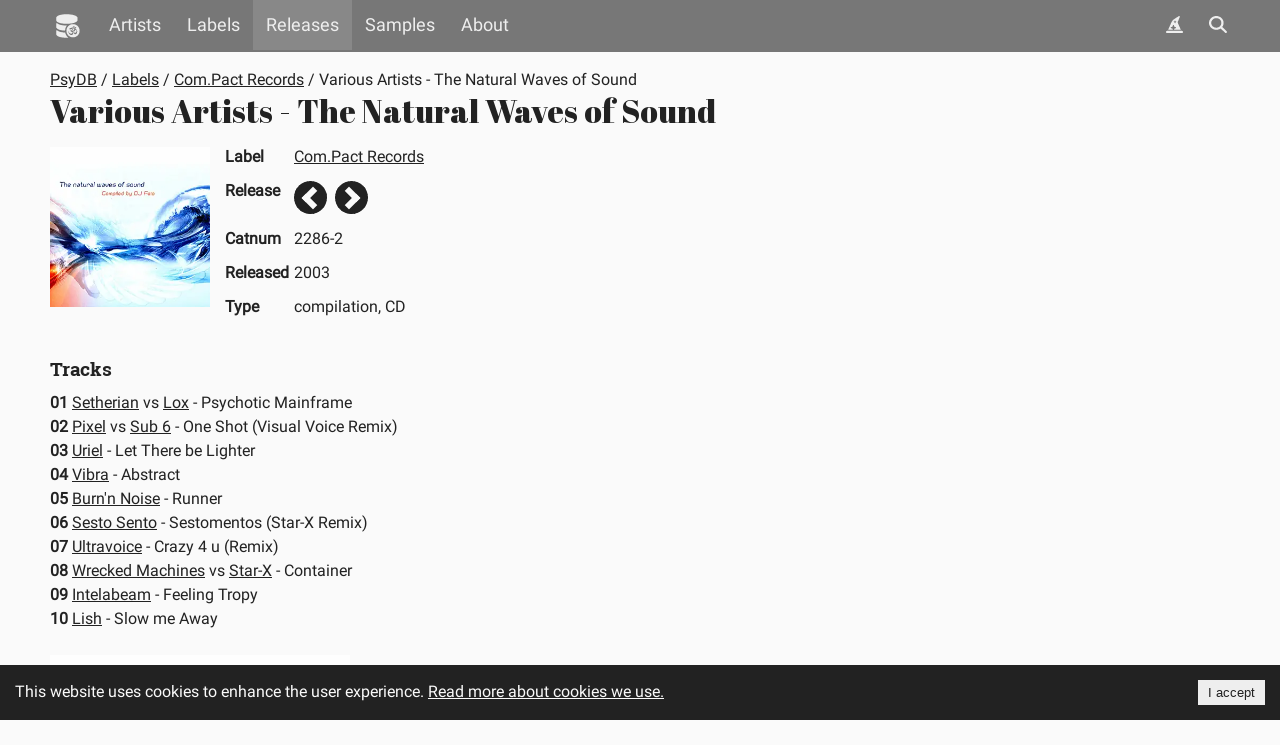

--- FILE ---
content_type: text/javascript
request_url: https://www.psydb.net/static/js/843.f4c3dfc3.chunk.js
body_size: 1456
content:
"use strict";(self.webpackChunkpsydb=self.webpackChunkpsydb||[]).push([[843],{4516:function(t,n,c){c.d(n,{N:function(){return s}});var e=c(4161),r=c(6674),o=c(5964),a=c(4277),i=JSON.parse('{"buildMajor":1,"buildMinor":1,"buildRevision":38}'),u=c(6417),s=function(t){var n=t.pageType,c=t.url,s=t.title,l=t.description,f=t.image,m=t.artists,p=(0,e.__)("PsyDB"),d=function(t){return t||p},h=d(s),_=d(l),y=c,g=f,v=function(t){if(void 0===t)return(0,a.CD)(1,!0);for(var n=0,c=0;c<t.length;c++)n+=t.charCodeAt(c);var e=n%7+1;return(0,a.CD)(e,!0)}(c),x=function(t){switch(t){case r.G.Release:return"music.album";case r.G.Artist:return"profile"}}(n),C=m;return(0,u.jsxs)(o.ql,{prioritizeSeoTags:!0,children:[(0,u.jsx)("title",{children:h}),(0,u.jsx)("meta",{name:"description",content:_}),i&&(0,u.jsx)("meta",{property:"siteVersion",content:"".concat(i.buildMajor,".").concat(i.buildMinor,".").concat(i.buildRevision)}),y&&(0,u.jsx)("link",{rel:"canonical",href:y}),(0,u.jsx)("meta",{property:"og:site_name",content:"PsyDB"}),(0,u.jsx)("meta",{property:"og:title",content:h}),(0,u.jsx)("meta",{property:"og:description",content:_}),y&&(0,u.jsx)("meta",{property:"og:url",content:y}),g&&(0,u.jsx)("meta",{property:"og:image",content:g}),g&&(0,u.jsx)("meta",{property:"og:image:alt",content:"".concat((0,e.__)("Cover image from ")," ").concat(h)}),!g&&(0,u.jsx)("meta",{property:"og:image",content:v}),x&&(0,u.jsx)("meta",{property:"og:type",content:x}),C&&C.length>0&&C.map((function(t,n){return(0,u.jsx)("meta",{name:"music:musician",content:t},"musican-".concat(n))})),(0,u.jsx)("meta",{name:"twitter:site",content:"@psydb"}),(0,u.jsx)("meta",{name:"twitter:title",content:h}),(0,u.jsx)("meta",{name:"twitter:description",content:_}),g&&(0,u.jsx)("meta",{name:"twitter:image",content:g}),!g&&(0,u.jsx)("meta",{name:"twitter:image",content:v}),(0,u.jsx)("meta",{name:"twitter:card",content:"summary"})]})}},5330:function(t,n,c){c.d(n,{B2:function(){return g},Jx:function(){return y},Lm:function(){return x},N1:function(){return C},Qi:function(){return d},Qj:function(){return l},cp:function(){return f},d$:function(){return h},dj:function(){return p},hV:function(){return u},kF:function(){return D},nX:function(){return s},p6:function(){return j},rK:function(){return _},tX:function(){return m},x0:function(){return v}});var e=c(5573),r=c(4161),o=(0,r.__)("at PsyDB"),a=function(t){return(0,e.kx)(t)?"":"".concat((0,r.__)("by")," ").concat(t," ")},i=function(t){return 0!==t?!(arguments.length>1&&void 0!==arguments[1])||arguments[1]?"".concat(t," "):"".concat((0,r.__)("from")," ").concat(t," "):""},u=function(t){return arguments.length>1&&void 0!==arguments[1]&&arguments[1]?t:"".concat(t," ").concat(o)},s=function(t){return arguments.length>1&&void 0!==arguments[1]&&arguments[1]?t:"".concat(t," ").concat(o)},l=function(t){return"".concat(t.title," ").concat(a(t.artist)).concat((0,e.xh)(t.type,t.artist)," ").concat(i(t.year,!1).trim()," ").concat(o)},f=function(t){return"".concat((0,r.__)("Information, tracks, images and samples from")," ").concat(t.title," ").concat(a(t.artist)).concat((0,e.xh)(t.type,t.artist)," ").concat(i(t.year,!1)," ").concat(o)},m=function(){var t=arguments.length>0&&void 0!==arguments[0]?arguments[0]:"#";return"".concat((0,r.__)("Psychedelic trance releases")," - ").concat(t," ").concat(o)},p=function(){var t=arguments.length>0&&void 0!==arguments[0]?arguments[0]:"#";return"".concat((0,r.__)("List of psychedelic trance releases that starts with letter")," - ").concat(t," ").concat(o)},d=function(t){return"".concat(t," ").concat((0,r.__)("artist information")," ").concat(o)},h=function(t){return"".concat((0,r.__)("Artist information and profile for")," ").concat(t," ").concat(o)},_=function(){var t=arguments.length>0&&void 0!==arguments[0]?arguments[0]:"#";return"".concat((0,r.__)("Artists")," - ").concat(t," ").concat(o)},y=function(){var t=arguments.length>0&&void 0!==arguments[0]?arguments[0]:"#";return"".concat((0,r.__)("List of artists that starts with letter")," - ").concat(t," ").concat(o)},g=function(t){return"".concat(t," ").concat((0,r.__)("record label information")," ").concat(o)},v=function(t){return"".concat((0,r.__)("Record label information and profile for")," ").concat(t," ").concat(o)},x=function(){var t=arguments.length>0&&void 0!==arguments[0]?arguments[0]:"#";return"".concat((0,r.__)("Psychedelic trance record labels")," - ").concat(t," ").concat(o)},C=function(){var t=arguments.length>0&&void 0!==arguments[0]?arguments[0]:"#";return"".concat((0,r.__)("List of psychedelic trance labels that starts with letter")," - ").concat(t," ").concat(o)},j=function(){var t=arguments.length>0&&void 0!==arguments[0]?arguments[0]:"# - B";return"".concat((0,r.__)("Psychedelic trance / psytrance samples")," - ").concat(t," ").concat(o)},D=function(){var t=arguments.length>0&&void 0!==arguments[0]?arguments[0]:"# - B";return"".concat((0,r.__)("List of psychedelic trance / psytrance samples that starts with letter")," - ").concat(t," ").concat(o)}},5573:function(t,n,c){c.d(n,{Oi:function(){return o},kx:function(){return r},xh:function(){return a}});var e=c(7436),r=function(t){return"Various Artists"===t},o=function(t){switch(t){case e.C2.CD:return"CD";case e.C2.CDS:return"CDS";case e.C2.LP:return"LP";case e.C2.EP:return"EP";case e.C2.DVD:return"DVD";default:return""}},a=function(t,n){var c=r(n);switch(t){case e.C2.CD:return c?"compilation, CD":"album, CD";case e.C2.CDS:return"single, CD";case e.C2.LP:return c?"compilation, vinyl":"album, vinyl";case e.C2.EP:return"single, vinyl";case e.C2.DVD:return"DVD";default:return""}}}}]);

--- FILE ---
content_type: text/javascript
request_url: https://www.psydb.net/static/js/npm.react-router-dom.7087bdfd.js
body_size: 3866
content:
/*! For license information please see npm.react-router-dom.7087bdfd.js.LICENSE.txt */
"use strict";(self.webpackChunkpsydb=self.webpackChunkpsydb||[]).push([[216],{2135:function(e,t,r){r.d(t,{GI:function(){return A},OL:function(){return E},aj:function(){return w},l0:function(){return C},lr:function(){return x},rU:function(){return S}});var n=r(9439),o=r(7762),a=r(7313),i=r(8467),u=r(294);function c(){return c=Object.assign?Object.assign.bind():function(e){for(var t=1;t<arguments.length;t++){var r=arguments[t];for(var n in r)Object.prototype.hasOwnProperty.call(r,n)&&(e[n]=r[n])}return e},c.apply(this,arguments)}function s(e,t){if(null==e)return{};var r,n,o={},a=Object.keys(e);for(n=0;n<a.length;n++)r=a[n],t.indexOf(r)>=0||(o[r]=e[r]);return o}var l="get",f="application/x-www-form-urlencoded";function v(e){return null!=e&&"string"===typeof e.tagName}function d(e){return void 0===e&&(e=""),new URLSearchParams("string"===typeof e||Array.isArray(e)||e instanceof URLSearchParams?e:Object.keys(e).reduce((function(t,r){var n=e[r];return t.concat(Array.isArray(n)?n.map((function(e){return[r,e]})):[[r,n]])}),[]))}function p(e,t,r){var a,i,u,c,s;if(v(s=e)&&"form"===s.tagName.toLowerCase()){var d=r.submissionTrigger;a=r.method||e.getAttribute("method")||l,i=r.action||e.getAttribute("action")||t,u=r.encType||e.getAttribute("enctype")||f,c=new FormData(e),d&&d.name&&c.append(d.name,d.value)}else if(function(e){return v(e)&&"button"===e.tagName.toLowerCase()}(e)||function(e){return v(e)&&"input"===e.tagName.toLowerCase()}(e)&&("submit"===e.type||"image"===e.type)){var p=e.form;if(null==p)throw new Error('Cannot submit a <button> or <input type="submit"> without a <form>');a=r.method||e.getAttribute("formmethod")||p.getAttribute("method")||l,i=r.action||e.getAttribute("formaction")||p.getAttribute("action")||t,u=r.encType||e.getAttribute("formenctype")||p.getAttribute("enctype")||f,c=new FormData(p),e.name&&c.append(e.name,e.value)}else{if(v(e))throw new Error('Cannot submit element that is not <form>, <button>, or <input type="submit|image">');if(a=r.method||l,i=r.action||t,u=r.encType||f,e instanceof FormData)c=e;else if(c=new FormData,e instanceof URLSearchParams){var m,h=(0,o.Z)(e);try{for(h.s();!(m=h.n()).done;){var y=(0,n.Z)(m.value,2),w=y[0],g=y[1];c.append(w,g)}}catch(k){h.e(k)}finally{h.f()}}else if(null!=e)for(var b=0,R=Object.keys(e);b<R.length;b++){var S=R[b];c.append(S,e[S])}}var E=window.location,C=E.protocol,L=E.host;return{url:new URL(i,C+"//"+L),method:a.toLowerCase(),encType:u,formData:c}}var m=["onClick","relative","reloadDocument","replace","state","target","to","preventScrollReset"],h=["aria-current","caseSensitive","className","end","style","to","children"],y=["reloadDocument","replace","method","action","onSubmit","fetcherKey","routeId","relative","preventScrollReset"];function w(e,t){return(0,u.p7)({basename:null==t?void 0:t.basename,history:(0,u.lX)({window:null==t?void 0:t.window}),hydrationData:(null==t?void 0:t.hydrationData)||g(),routes:(0,i.DG)(e)}).initialize()}function g(){var e,t=null==(e=window)?void 0:e.__staticRouterHydrationData;return t&&t.errors&&(t=c({},t,{errors:b(t.errors)})),t}function b(e){if(!e)return null;for(var t={},r=0,o=Object.entries(e);r<o.length;r++){var a=(0,n.Z)(o[r],2),i=a[0],c=a[1];if(c&&"RouteErrorResponse"===c.__type)t[i]=new u.iQ(c.status,c.statusText,c.data,!0===c.internal);else if(c&&"Error"===c.__type){var s=new Error(c.message);s.stack="",t[i]=s}else t[i]=c}return t}var R="undefined"!==typeof window&&"undefined"!==typeof window.document&&"undefined"!==typeof window.document.createElement,S=a.forwardRef((function(e,t){var r,n=e.onClick,o=e.relative,l=e.reloadDocument,f=e.replace,v=e.state,d=e.target,p=e.to,h=e.preventScrollReset,y=s(e,m),w=!1;if(R&&"string"===typeof p&&/^(?:[a-z][a-z0-9+.-]*:|\/\/)/i.test(p)){r=p;var g=new URL(window.location.href),b=p.startsWith("//")?new URL(g.protocol+p):new URL(p);b.origin===g.origin?p=b.pathname+b.search+b.hash:w=!0}var S=(0,i.oQ)(p,{relative:o}),E=function(e,t){var r=void 0===t?{}:t,n=r.target,o=r.replace,c=r.state,s=r.preventScrollReset,l=r.relative,f=(0,i.s0)(),v=(0,i.TH)(),d=(0,i.WU)(e,{relative:l});return a.useCallback((function(t){if(function(e,t){return 0===e.button&&(!t||"_self"===t)&&!function(e){return!!(e.metaKey||e.altKey||e.ctrlKey||e.shiftKey)}(e)}(t,n)){t.preventDefault();var r=void 0!==o?o:(0,u.Ep)(v)===(0,u.Ep)(d);f(e,{replace:r,state:c,preventScrollReset:s,relative:l})}}),[v,f,d,o,c,n,e,s,l])}(p,{replace:f,state:v,target:d,preventScrollReset:h,relative:o});return a.createElement("a",c({},y,{href:r||S,onClick:w||l?n:function(e){n&&n(e),e.defaultPrevented||E(e)},ref:t,target:d}))}));var E=a.forwardRef((function(e,t){var r=e["aria-current"],n=void 0===r?"page":r,o=e.caseSensitive,u=void 0!==o&&o,l=e.className,f=void 0===l?"":l,v=e.end,d=void 0!==v&&v,p=e.style,m=e.to,y=e.children,w=s(e,h),g=(0,i.WU)(m,{relative:w.relative}),b=(0,i.TH)(),R=a.useContext(i.FR),E=a.useContext(i.Us).navigator,C=E.encodeLocation?E.encodeLocation(g).pathname:g.pathname,L=b.pathname,k=R&&R.navigation&&R.navigation.location?R.navigation.location.pathname:null;u||(L=L.toLowerCase(),k=k?k.toLowerCase():null,C=C.toLowerCase());var U,A=L===C||!d&&L.startsWith(C)&&"/"===L.charAt(C.length),D=null!=k&&(k===C||!d&&k.startsWith(C)&&"/"===k.charAt(C.length)),T=A?n:void 0;U="function"===typeof f?f({isActive:A,isPending:D}):[f,A?"active":null,D?"pending":null].filter(Boolean).join(" ");var x="function"===typeof p?p({isActive:A,isPending:D}):p;return a.createElement(S,c({},w,{"aria-current":T,className:U,ref:t,style:x,to:m}),"function"===typeof y?y({isActive:A,isPending:D}):y)}));var C=a.forwardRef((function(e,t){return a.createElement(U,c({},e,{ref:t}))}));var L,k,U=a.forwardRef((function(e,t){var r=e.reloadDocument,n=e.replace,o=e.method,i=void 0===o?l:o,u=e.action,f=e.onSubmit,v=e.fetcherKey,d=e.routeId,p=e.relative,m=e.preventScrollReset,h=s(e,y),w=K(v,d),g="get"===i.toLowerCase()?"get":"post",b=O(u,{relative:p});return a.createElement("form",c({ref:t,method:g,action:b,onSubmit:r?f:function(e){if(f&&f(e),!e.defaultPrevented){e.preventDefault();var t=e.nativeEvent.submitter,r=(null==t?void 0:t.getAttribute("formmethod"))||i;w(t||e.currentTarget,{method:r,replace:n,relative:p,preventScrollReset:m})}}},h))}));function A(e){return function(e){var t=void 0===e?{}:e,r=t.getKey,n=t.storageKey,o=D(L.UseScrollRestoration).router,u=T(k.UseScrollRestoration),c=u.restoreScrollPosition,s=u.preventScrollReset,l=(0,i.TH)(),f=(0,i.SN)(),v=(0,i.HJ)();a.useEffect((function(){return window.history.scrollRestoration="manual",function(){window.history.scrollRestoration="auto"}}),[]),function(e,t){var r=(t||{}).capture;a.useEffect((function(){var t=null!=r?{capture:r}:void 0;return window.addEventListener("pagehide",e,t),function(){window.removeEventListener("pagehide",e,t)}}),[e,r])}(a.useCallback((function(){if("idle"===v.state){var e=(r?r(l,f):null)||l.key;F[e]=window.scrollY}sessionStorage.setItem(n||P,JSON.stringify(F)),window.history.scrollRestoration="auto"}),[n,r,v.state,l,f])),"undefined"!==typeof document&&(a.useLayoutEffect((function(){try{var e=sessionStorage.getItem(n||P);e&&(F=JSON.parse(e))}catch(t){}}),[n]),a.useLayoutEffect((function(){var e=null==o?void 0:o.enableScrollRestoration(F,(function(){return window.scrollY}),r);return function(){return e&&e()}}),[o,r]),a.useLayoutEffect((function(){if(!1!==c)if("number"!==typeof c){if(l.hash){var e=document.getElementById(l.hash.slice(1));if(e)return void e.scrollIntoView()}!0!==s&&window.scrollTo(0,0)}else window.scrollTo(0,c)}),[l,c,s]))}({getKey:e.getKey,storageKey:e.storageKey}),null}function D(e){var t=a.useContext(i.w3);return t||(0,u.kG)(!1),t}function T(e){var t=a.useContext(i.FR);return t||(0,u.kG)(!1),t}function x(e){var t=a.useRef(d(e)),r=a.useRef(!1),n=(0,i.TH)(),u=a.useMemo((function(){return function(e,t){var r=d(e);if(t){var n,a=(0,o.Z)(t.keys());try{var i=function(){var e=n.value;r.has(e)||t.getAll(e).forEach((function(t){r.append(e,t)}))};for(a.s();!(n=a.n()).done;)i()}catch(u){a.e(u)}finally{a.f()}}return r}(n.search,r.current?null:t.current)}),[n.search]),c=(0,i.s0)(),s=a.useCallback((function(e,t){var n=d("function"===typeof e?e(u):e);r.current=!0,c("?"+n,t)}),[c,u]);return[u,s]}function K(e,t){var r=D(L.UseSubmitImpl).router,n=O();return a.useCallback((function(o,a){if(void 0===a&&(a={}),"undefined"===typeof document)throw new Error("You are calling submit during the server render. Try calling submit within a `useEffect` or callback instead.");var i=p(o,n,a),c=i.method,s=i.encType,l=i.formData,f=i.url,v=f.pathname+f.search,d={replace:a.replace,preventScrollReset:a.preventScrollReset,formData:l,formMethod:c,formEncType:s};e?(null==t&&(0,u.kG)(!1),r.fetch(e,t,v,d)):r.navigate(v,d)}),[n,r,e,t])}function O(e,t){var r=(void 0===t?{}:t).relative,o=a.useContext(i.Us).basename,s=a.useContext(i.pW);s||(0,u.kG)(!1);var l=s.matches.slice(-1),f=(0,n.Z)(l,1)[0],v=c({},(0,i.WU)(e||".",{relative:r})),d=(0,i.TH)();if(null==e&&(v.search=d.search,v.hash=d.hash,f.route.index)){var p=new URLSearchParams(v.search);p.delete("index"),v.search=p.toString()?"?"+p.toString():""}return e&&"."!==e||!f.route.index||(v.search=v.search?v.search.replace(/^\?/,"?index&"):"?index"),"/"!==o&&(v.pathname="/"===v.pathname?o:(0,u.RQ)([o,v.pathname])),(0,u.Ep)(v)}(function(e){e.UseScrollRestoration="useScrollRestoration",e.UseSubmitImpl="useSubmitImpl",e.UseFetcher="useFetcher"})(L||(L={})),function(e){e.UseFetchers="useFetchers",e.UseScrollRestoration="useScrollRestoration"}(k||(k={}));var P="react-router-scroll-positions",F={}}}]);

--- FILE ---
content_type: text/javascript
request_url: https://www.psydb.net/static/js/npm.remix-run.abfaa739.js
body_size: 13700
content:
/*! For license information please see npm.remix-run.abfaa739.js.LICENSE.txt */
"use strict";(self.webpackChunkpsydb=self.webpackChunkpsydb||[]).push([[303],{294:function(e,t,r){r.d(t,{Ep:function(){return D},RQ:function(){return H},WK:function(){return V},X3:function(){return Q},Zn:function(){return I},Zq:function(){return B},aU:function(){return n},cP:function(){return Z},fp:function(){return E},iQ:function(){return J},kG:function(){return w},lX:function(){return g},p7:function(){return fe},pC:function(){return K}});var n,a=r(4165),o=r(5861),i=r(4942),s=r(3144),c=r(5671),u=r(136),l=r(7277),d=r(8737),f=r(9439),h=r(4506),p=r(7762),v=r(3433);function m(){return m=Object.assign?Object.assign.bind():function(e){for(var t=1;t<arguments.length;t++){var r=arguments[t];for(var n in r)Object.prototype.hasOwnProperty.call(r,n)&&(e[n]=r[n])}return e},m.apply(this,arguments)}!function(e){e.Pop="POP",e.Push="PUSH",e.Replace="REPLACE"}(n||(n={}));var b,y="popstate";function g(e){return void 0===e&&(e={}),R((function(e,t){var r=e.location;return x("",{pathname:r.pathname,search:r.search,hash:r.hash},t.state&&t.state.usr||null,t.state&&t.state.key||"default")}),(function(e,t){return"string"===typeof t?t:D(t)}),null,e)}function w(e,t){if(!1===e||null===e||"undefined"===typeof e)throw new Error(t)}function k(e,t){return{usr:e.state,key:e.key,idx:t}}function x(e,t,r,n){return void 0===r&&(r=null),m({pathname:"string"===typeof e?e:e.pathname,search:"",hash:""},"string"===typeof t?Z(t):t,{state:r,key:t&&t.key||n||Math.random().toString(36).substr(2,8)})}function D(e){var t=e.pathname,r=void 0===t?"/":t,n=e.search,a=void 0===n?"":n,o=e.hash,i=void 0===o?"":o;return a&&"?"!==a&&(r+="?"===a.charAt(0)?a:"?"+a),i&&"#"!==i&&(r+="#"===i.charAt(0)?i:"#"+i),r}function Z(e){var t={};if(e){var r=e.indexOf("#");r>=0&&(t.hash=e.substr(r),e=e.substr(0,r));var n=e.indexOf("?");n>=0&&(t.search=e.substr(n),e=e.substr(0,n)),e&&(t.pathname=e)}return t}function R(e,t,r,a){void 0===a&&(a={});var o=a,i=o.window,s=void 0===i?document.defaultView:i,c=o.v5Compat,u=void 0!==c&&c,l=s.history,d=n.Pop,f=null,h=p();function p(){return(l.state||{idx:null}).idx}function v(){d=n.Pop;var e=p(),t=null==e?null:e-h;h=e,f&&f({action:d,location:g.location,delta:t})}function b(e){var t="null"!==s.location.origin?s.location.origin:s.location.href,r="string"===typeof e?e:D(e);return w(t,"No window.location.(origin|href) available to create URL for href: "+r),new URL(r,t)}null==h&&(h=0,l.replaceState(m({},l.state,{idx:h}),""));var g={get action(){return d},get location(){return e(s,l)},listen:function(e){if(f)throw new Error("A history only accepts one active listener");return s.addEventListener(y,v),f=e,function(){s.removeEventListener(y,v),f=null}},createHref:function(e){return t(s,e)},createURL:b,encodeLocation:function(e){var t=b(e);return{pathname:t.pathname,search:t.search,hash:t.hash}},push:function(e,t){d=n.Push;var a=x(g.location,e,t);r&&r(a,e);var o=k(a,h=p()+1),i=g.createHref(a);try{l.pushState(o,"",i)}catch(c){s.location.assign(i)}u&&f&&f({action:d,location:g.location,delta:1})},replace:function(e,t){d=n.Replace;var a=x(g.location,e,t);r&&r(a,e);var o=k(a,h=p()),i=g.createHref(a);l.replaceState(o,"",i),u&&f&&f({action:d,location:g.location,delta:0})},go:function(e){return l.go(e)}};return g}function A(e,t,r){return void 0===t&&(t=[]),void 0===r&&(r=new Set),e.map((function(e,n){var a=[].concat((0,v.Z)(t),[n]),o="string"===typeof e.id?e.id:a.join("-");return w(!0!==e.index||!e.children,"Cannot specify children on an index route"),w(!r.has(o),'Found a route id collision on id "'+o+"\".  Route id's must be globally unique within Data Router usages"),r.add(o),function(e){return!0===e.index}(e)?m({},e,{id:o}):m({},e,{id:o,children:e.children?A(e.children,a,r):void 0})}))}function E(e,t,r){void 0===r&&(r="/");var n=I(("string"===typeof t?Z(t):t).pathname||"/",r);if(null==n)return null;var a=M(e);!function(e){e.sort((function(e,t){return e.score!==t.score?t.score-e.score:function(e,t){var r=e.length===t.length&&e.slice(0,-1).every((function(e,r){return e===t[r]}));return r?e[e.length-1]-t[t.length-1]:0}(e.routesMeta.map((function(e){return e.childrenIndex})),t.routesMeta.map((function(e){return e.childrenIndex})))}))}(a);for(var o=null,i=0;null==o&&i<a.length;++i)o=F(a[i],$(n));return o}function M(e,t,r,n){void 0===t&&(t=[]),void 0===r&&(r=[]),void 0===n&&(n="");var a=function(e,a,o){var i={relativePath:void 0===o?e.path||"":o,caseSensitive:!0===e.caseSensitive,childrenIndex:a,route:e};i.relativePath.startsWith("/")&&(w(i.relativePath.startsWith(n),'Absolute route path "'+i.relativePath+'" nested under path "'+n+'" is not valid. An absolute child route path must start with the combined path of all its parent routes.'),i.relativePath=i.relativePath.slice(n.length));var s=H([n,i.relativePath]),c=r.concat(i);e.children&&e.children.length>0&&(w(!0!==e.index,'Index routes must not have child routes. Please remove all child routes from route path "'+s+'".'),M(e.children,t,c,s)),(null!=e.path||e.index)&&t.push({path:s,score:_(s,e.index),routesMeta:c})};return e.forEach((function(e,t){var r;if(""!==e.path&&null!=(r=e.path)&&r.includes("?")){var n,o=(0,p.Z)(P(e.path));try{for(o.s();!(n=o.n()).done;){var i=n.value;a(e,t,i)}}catch(s){o.e(s)}finally{o.f()}}else a(e,t)})),t}function P(e){var t=e.split("/");if(0===t.length)return[];var r=(0,h.Z)(t),n=r[0],a=r.slice(1),o=n.endsWith("?"),i=n.replace(/\?$/,"");if(0===a.length)return o?[i,""]:[i];var s=P(a.join("/")),c=[];return c.push.apply(c,(0,v.Z)(s.map((function(e){return""===e?i:[i,e].join("/")})))),o&&c.push.apply(c,(0,v.Z)(s)),c.map((function(t){return e.startsWith("/")&&""===t?"/":t}))}!function(e){e.data="data",e.deferred="deferred",e.redirect="redirect",e.error="error"}(b||(b={}));var S=/^:\w+$/,L=3,U=2,C=1,T=10,j=-2,O=function(e){return"*"===e};function _(e,t){var r=e.split("/"),n=r.length;return r.some(O)&&(n+=j),t&&(n+=U),r.filter((function(e){return!O(e)})).reduce((function(e,t){return e+(S.test(t)?L:""===t?C:T)}),n)}function F(e,t){for(var r=e.routesMeta,n={},a="/",o=[],i=0;i<r.length;++i){var s=r[i],c=i===r.length-1,u="/"===a?t:t.slice(a.length)||"/",l=W({path:s.relativePath,caseSensitive:s.caseSensitive,end:c},u);if(!l)return null;Object.assign(n,l.params);var d=s.route;o.push({params:n,pathname:H([a,l.pathname]),pathnameBase:N(H([a,l.pathnameBase])),route:d}),"/"!==l.pathnameBase&&(a=H([a,l.pathnameBase]))}return o}function W(e,t){"string"===typeof e&&(e={path:e,caseSensitive:!1,end:!0});var r=function(e,t,r){void 0===t&&(t=!1);void 0===r&&(r=!0);q("*"===e||!e.endsWith("*")||e.endsWith("/*"),'Route path "'+e+'" will be treated as if it were "'+e.replace(/\*$/,"/*")+'" because the `*` character must always follow a `/` in the pattern. To get rid of this warning, please change the route path to "'+e.replace(/\*$/,"/*")+'".');var n=[],a="^"+e.replace(/\/*\*?$/,"").replace(/^\/*/,"/").replace(/[\\.*+^$?{}|()[\]]/g,"\\$&").replace(/\/:(\w+)/g,(function(e,t){return n.push(t),"/([^\\/]+)"}));e.endsWith("*")?(n.push("*"),a+="*"===e||"/*"===e?"(.*)$":"(?:\\/(.+)|\\/*)$"):r?a+="\\/*$":""!==e&&"/"!==e&&(a+="(?:(?=\\/|$))");var o=new RegExp(a,t?void 0:"i");return[o,n]}(e.path,e.caseSensitive,e.end),n=(0,f.Z)(r,2),a=n[0],o=n[1],i=t.match(a);if(!i)return null;var s=i[0],c=s.replace(/(.)\/+$/,"$1"),u=i.slice(1);return{params:o.reduce((function(e,t,r){if("*"===t){var n=u[r]||"";c=s.slice(0,s.length-n.length).replace(/(.)\/+$/,"$1")}return e[t]=function(e,t){try{return decodeURIComponent(e)}catch(r){return q(!1,'The value for the URL param "'+t+'" will not be decoded because the string "'+e+'" is a malformed URL segment. This is probably due to a bad percent encoding ('+r+")."),e}}(u[r]||"",t),e}),{}),pathname:s,pathnameBase:c,pattern:e}}function $(e){try{return decodeURI(e)}catch(t){return q(!1,'The URL path "'+e+'" could not be decoded because it is is a malformed URL segment. This is probably due to a bad percent encoding ('+t+")."),e}}function I(e,t){if("/"===t)return e;if(!e.toLowerCase().startsWith(t.toLowerCase()))return null;var r=t.endsWith("/")?t.length-1:t.length,n=e.charAt(r);return n&&"/"!==n?null:e.slice(r)||"/"}function q(e,t){if(!e){"undefined"!==typeof console&&console.warn(t);try{throw new Error(t)}catch(r){}}}function z(e,t,r,n){return"Cannot include a '"+e+"' character in a manually specified `to."+t+"` field ["+JSON.stringify(n)+"].  Please separate it out to the `to."+r+'` field. Alternatively you may provide the full path as a string in <Link to="..."> and the router will parse it for you.'}function B(e){return e.filter((function(e,t){return 0===t||e.route.path&&e.route.path.length>0}))}function K(e,t,r,n){var a;void 0===n&&(n=!1),"string"===typeof e?a=Z(e):(w(!(a=m({},e)).pathname||!a.pathname.includes("?"),z("?","pathname","search",a)),w(!a.pathname||!a.pathname.includes("#"),z("#","pathname","hash",a)),w(!a.search||!a.search.includes("#"),z("#","search","hash",a)));var o,i=""===e||""===a.pathname,s=i?"/":a.pathname;if(n||null==s)o=r;else{var c=t.length-1;if(s.startsWith("..")){for(var u=s.split("/");".."===u[0];)u.shift(),c-=1;a.pathname=u.join("/")}o=c>=0?t[c]:"/"}var l=function(e,t){void 0===t&&(t="/");var r="string"===typeof e?Z(e):e,n=r.pathname,a=r.search,o=void 0===a?"":a,i=r.hash,s=void 0===i?"":i,c=n?n.startsWith("/")?n:function(e,t){var r=t.replace(/\/+$/,"").split("/");return e.split("/").forEach((function(e){".."===e?r.length>1&&r.pop():"."!==e&&r.push(e)})),r.length>1?r.join("/"):"/"}(n,t):t;return{pathname:c,search:Y(o),hash:X(s)}}(a,o),d=s&&"/"!==s&&s.endsWith("/"),f=(i||"."===s)&&r.endsWith("/");return l.pathname.endsWith("/")||!d&&!f||(l.pathname+="/"),l}var H=function(e){return e.join("/").replace(/\/\/+/g,"/")},N=function(e){return e.replace(/\/+$/,"").replace(/^\/*/,"/")},Y=function(e){return e&&"?"!==e?e.startsWith("?")?e:"?"+e:""},X=function(e){return e&&"#"!==e?e.startsWith("#")?e:"#"+e:""},Q=function(e){(0,u.Z)(r,e);var t=(0,l.Z)(r);function r(){return(0,c.Z)(this,r),t.apply(this,arguments)}return(0,s.Z)(r)}((0,d.Z)(Error)),G=function(){function e(t,r){var n,a=this;(0,c.Z)(this,e),this.pendingKeysSet=new Set,this.subscribers=new Set,this.deferredKeys=[],w(t&&"object"===typeof t&&!Array.isArray(t),"defer() only accepts plain objects"),this.abortPromise=new Promise((function(e,t){return n=t})),this.controller=new AbortController;var o=function(){return n(new Q("Deferred data aborted"))};this.unlistenAbortSignal=function(){return a.controller.signal.removeEventListener("abort",o)},this.controller.signal.addEventListener("abort",o),this.data=Object.entries(t).reduce((function(e,t){var r=(0,f.Z)(t,2),n=r[0],o=r[1];return Object.assign(e,(0,i.Z)({},n,a.trackPromise(n,o)))}),{}),this.done&&this.unlistenAbortSignal(),this.init=r}return(0,s.Z)(e,[{key:"trackPromise",value:function(e,t){var r=this;if(!(t instanceof Promise))return t;this.deferredKeys.push(e),this.pendingKeysSet.add(e);var n=Promise.race([t,this.abortPromise]).then((function(t){return r.onSettle(n,e,null,t)}),(function(t){return r.onSettle(n,e,t)}));return n.catch((function(){})),Object.defineProperty(n,"_tracked",{get:function(){return!0}}),n}},{key:"onSettle",value:function(e,t,r,n){return this.controller.signal.aborted&&r instanceof Q?(this.unlistenAbortSignal(),Object.defineProperty(e,"_error",{get:function(){return r}}),Promise.reject(r)):(this.pendingKeysSet.delete(t),this.done&&this.unlistenAbortSignal(),r?(Object.defineProperty(e,"_error",{get:function(){return r}}),this.emit(!1,t),Promise.reject(r)):(Object.defineProperty(e,"_data",{get:function(){return n}}),this.emit(!1,t),n))}},{key:"emit",value:function(e,t){this.subscribers.forEach((function(r){return r(e,t)}))}},{key:"subscribe",value:function(e){var t=this;return this.subscribers.add(e),function(){return t.subscribers.delete(e)}}},{key:"cancel",value:function(){var e=this;this.controller.abort(),this.pendingKeysSet.forEach((function(t,r){return e.pendingKeysSet.delete(r)})),this.emit(!0)}},{key:"resolveData",value:function(){var e=(0,o.Z)((0,a.Z)().mark((function e(t){var r,n,o=this;return(0,a.Z)().wrap((function(e){for(;;)switch(e.prev=e.next){case 0:if(r=!1,this.done){e.next=7;break}return n=function(){return o.cancel()},t.addEventListener("abort",n),e.next=6,new Promise((function(e){o.subscribe((function(r){t.removeEventListener("abort",n),(r||o.done)&&e(r)}))}));case 6:r=e.sent;case 7:return e.abrupt("return",r);case 8:case"end":return e.stop()}}),e,this)})));return function(t){return e.apply(this,arguments)}}()},{key:"done",get:function(){return 0===this.pendingKeysSet.size}},{key:"unwrappedData",get:function(){return w(null!==this.data&&this.done,"Can only unwrap data on initialized and settled deferreds"),Object.entries(this.data).reduce((function(e,t){var r=(0,f.Z)(t,2),n=r[0],a=r[1];return Object.assign(e,(0,i.Z)({},n,function(e){if(!function(e){return e instanceof Promise&&!0===e._tracked}(e))return e;if(e._error)throw e._error;return e._data}(a)))}),{})}},{key:"pendingKeys",get:function(){return Array.from(this.pendingKeysSet)}}]),e}();var J=(0,s.Z)((function e(t,r,n,a){(0,c.Z)(this,e),void 0===a&&(a=!1),this.status=t,this.statusText=r||"",this.internal=a,n instanceof Error?(this.data=n.toString(),this.error=n):this.data=n}));function V(e){return null!=e&&"number"===typeof e.status&&"string"===typeof e.statusText&&"boolean"===typeof e.internal&&"data"in e}var ee=["post","put","patch","delete"],te=new Set(ee),re=["get"].concat(ee),ne=new Set(re),ae=new Set([301,302,303,307,308]),oe=new Set([307,308]),ie={state:"idle",location:void 0,formMethod:void 0,formAction:void 0,formEncType:void 0,formData:void 0},se={state:"idle",data:void 0,formMethod:void 0,formAction:void 0,formEncType:void 0,formData:void 0},ce={state:"unblocked",proceed:void 0,reset:void 0,location:void 0},ue=/^(?:[a-z][a-z0-9+.-]*:|\/\/)/i,le="undefined"!==typeof window&&"undefined"!==typeof window.document&&"undefined"!==typeof window.document.createElement,de=!le;function fe(e){w(e.routes.length>0,"You must provide a non-empty routes array to createRouter");var t=A(e.routes),r=null,s=new Set,c=null,u=null,l=null,d=null!=e.hydrationData,h=E(t,e.history.location,e.basename),y=null;if(null==h){var g=Ee(404,{pathname:e.history.location.pathname}),k=Ae(t),D=k.matches,Z=k.route;h=D,y=(0,i.Z)({},Z.id,g)}var R,M,P=!h.some((function(e){return e.route.loader}))||null!=e.hydrationData,S={historyAction:e.history.action,location:e.history.location,matches:h,initialized:P,navigation:ie,restoreScrollPosition:null==e.hydrationData&&null,preventScrollReset:!1,revalidation:"idle",loaderData:e.hydrationData&&e.hydrationData.loaderData||{},actionData:e.hydrationData&&e.hydrationData.actionData||null,errors:e.hydrationData&&e.hydrationData.errors||y,fetchers:new Map,blockers:new Map},L=n.Pop,U=!1,C=!1,T=!1,j=[],O=[],_=new Map,F=0,W=-1,$=new Map,I=new Set,z=new Map,B=new Map,K=new Map,H=!1;function N(e){S=m({},S,e),s.forEach((function(e){return e(S)}))}function Y(t,r){var a,o,i,s=null!=S.actionData&&null!=S.navigation.formMethod&&je(S.navigation.formMethod)&&"loading"===S.navigation.state&&!0!==(null==(a=t.state)?void 0:a._isRedirect);i=r.actionData?Object.keys(r.actionData).length>0?r.actionData:null:s?S.actionData:null;var c,u=r.loaderData?Ze(S.loaderData,r.loaderData,r.matches||[],r.errors):S.loaderData,l=(0,p.Z)(K);try{for(l.s();!(c=l.n()).done;){$e((0,f.Z)(c.value,1)[0])}}catch(h){l.e(h)}finally{l.f()}var d=!0===U||null!=S.navigation.formMethod&&je(S.navigation.formMethod)&&!0!==(null==(o=t.state)?void 0:o._isRedirect);N(m({},r,{actionData:i,loaderData:u,historyAction:L,location:t,initialized:!0,navigation:ie,revalidation:"idle",restoreScrollPosition:Ne(t,r.matches||S.matches),preventScrollReset:d,blockers:new Map(S.blockers)})),C||L===n.Pop||(L===n.Push?e.history.push(t,t.state):L===n.Replace&&e.history.replace(t,t.state)),L=n.Pop,U=!1,C=!1,T=!1,j=[],O=[]}function X(e,t){return Q.apply(this,arguments)}function Q(){return Q=(0,o.Z)((0,a.Z)().mark((function t(r,o){var i,s,c,u,l,d,f,h,p,v;return(0,a.Z)().wrap((function(t){for(;;)switch(t.prev=t.next){case 0:if("number"!==typeof r){t.next=3;break}return e.history.go(r),t.abrupt("return");case 3:if(i=he(r,o),s=i.path,c=i.submission,u=i.error,l=S.location,d=m({},d=x(S.location,s,o&&o.state),e.history.encodeLocation(d)),f=o&&null!=o.replace?o.replace:void 0,h=n.Push,!0===f?h=n.Replace:!1===f||null!=c&&je(c.formMethod)&&c.formAction===S.location.pathname+S.location.search&&(h=n.Replace),p=o&&"preventScrollReset"in o?!0===o.preventScrollReset:void 0,!(v=Be({currentLocation:l,nextLocation:d,historyAction:h}))){t.next=15;break}return ze(v,{state:"blocked",location:d,proceed:function(){ze(v,{state:"proceeding",proceed:void 0,reset:void 0,location:d}),X(r,o)},reset:function(){$e(v),N({blockers:new Map(S.blockers)})}}),t.abrupt("return");case 15:return t.next=17,G(h,d,{submission:c,pendingError:u,preventScrollReset:p,replace:o&&o.replace});case 17:return t.abrupt("return",t.sent);case 18:case"end":return t.stop()}}),t)}))),Q.apply(this,arguments)}function G(e,t,r){return J.apply(this,arguments)}function J(){return J=(0,o.Z)((0,a.Z)().mark((function r(n,o,s){var c,u,l,d,f,h,p,v,b,y,g,w,k,x,D;return(0,a.Z)().wrap((function(r){for(;;)switch(r.prev=r.next){case 0:if(M&&M.abort(),M=null,L=n,C=!0===(s&&s.startUninterruptedRevalidation),He(S.location,S.matches),U=!0===(s&&s.preventScrollReset),c=s&&s.overrideNavigation,u=E(t,o,e.basename)){r.next=14;break}return l=Ee(404,{pathname:o.pathname}),d=Ae(t),f=d.matches,h=d.route,Ke(),Y(o,{matches:f,loaderData:{},errors:(0,i.Z)({},h.id,l)}),r.abrupt("return");case 14:if(a=S.location,Z=o,a.pathname!==Z.pathname||a.search!==Z.search||a.hash===Z.hash||s&&s.submission&&je(s.submission.formMethod)){r.next=17;break}return Y(o,{matches:u}),r.abrupt("return");case 17:if(M=new AbortController,p=we(e.history,o,M.signal,s&&s.submission),!s||!s.pendingError){r.next=23;break}b=(0,i.Z)({},Re(u).route.id,s.pendingError),r.next=34;break;case 23:if(!(s&&s.submission&&je(s.submission.formMethod))){r.next=34;break}return r.next=26,V(p,o,s.submission,u,{replace:s.replace});case 26:if(!(y=r.sent).shortCircuited){r.next=29;break}return r.abrupt("return");case 29:v=y.pendingActionData,b=y.pendingActionError,g=m({state:"loading",location:o},s.submission),c=g,p=new Request(p.url,{signal:p.signal});case 34:return r.next=36,te(p,o,u,c,s&&s.submission,s&&s.replace,v,b);case 36:if(w=r.sent,k=w.shortCircuited,x=w.loaderData,D=w.errors,!k){r.next=42;break}return r.abrupt("return");case 42:M=null,Y(o,m({matches:u},v?{actionData:v}:{},{loaderData:x,errors:D}));case 44:case"end":return r.stop()}var a,Z}),r)}))),J.apply(this,arguments)}function V(e,t,r,n,a){return ee.apply(this,arguments)}function ee(){return ee=(0,o.Z)((0,a.Z)().mark((function e(t,r,o,s,c){var u,l,d,f;return(0,a.Z)().wrap((function(e){for(;;)switch(e.prev=e.next){case 0:if(ke(),N({navigation:m({state:"submitting",location:r},o)}),(l=qe(s,r)).route.action){e.next=8;break}u={type:b.error,error:Ee(405,{method:t.method,pathname:r.pathname,routeId:l.route.id})},e.next=13;break;case 8:return e.next=10,ye("action",t,l,s,R.basename);case 10:if(u=e.sent,!t.signal.aborted){e.next=13;break}return e.abrupt("return",{shortCircuited:!0});case 13:if(!Ue(u)){e.next=18;break}return d=c&&null!=c.replace?c.replace:u.location===S.location.pathname+S.location.search,e.next=17,pe(S,u,{submission:o,replace:d});case 17:return e.abrupt("return",{shortCircuited:!0});case 18:if(!Le(u)){e.next=22;break}return f=Re(s,l.route.id),!0!==(c&&c.replace)&&(L=n.Push),e.abrupt("return",{pendingActionData:{},pendingActionError:(0,i.Z)({},f.route.id,u.error)});case 22:if(!Se(u)){e.next=24;break}throw Ee(400,{type:"defer-action"});case 24:return e.abrupt("return",{pendingActionData:(0,i.Z)({},l.route.id,u.data)});case 25:case"end":return e.stop()}}),e)}))),ee.apply(this,arguments)}function te(e,t,r,n,a,o,i,s){return re.apply(this,arguments)}function re(){return re=(0,o.Z)((0,a.Z)().mark((function t(r,n,o,i,s,c,u,l){var d,h,p,v,b,y,g,w,k,x,D,Z,R,A,E,P,L;return(0,a.Z)().wrap((function(t){for(;;)switch(t.prev=t.next){case 0:if((d=i)||(h=m({state:"loading",location:n,formMethod:void 0,formAction:void 0,formEncType:void 0,formData:void 0},s),d=h),p=s||(d.formMethod&&d.formAction&&d.formData&&d.formEncType?{formMethod:d.formMethod,formAction:d.formAction,formData:d.formData,formEncType:d.formEncType}:void 0),v=ve(e.history,S,o,p,n,T,j,O,u,l,z),b=(0,f.Z)(v,2),y=b[0],g=b[1],Ke((function(e){return!(o&&o.some((function(t){return t.route.id===e})))||y&&y.some((function(t){return t.route.id===e}))})),0!==y.length||0!==g.length){t.next=8;break}return Y(n,m({matches:o,loaderData:{},errors:l||null},u?{actionData:u}:{})),t.abrupt("return",{shortCircuited:!0});case 8:return C||(g.forEach((function(e){var t=S.fetchers.get(e.key),r={state:"loading",data:t&&t.data,formMethod:void 0,formAction:void 0,formEncType:void 0,formData:void 0," _hasFetcherDoneAnything ":!0};S.fetchers.set(e.key,r)})),w=u||S.actionData,N(m({navigation:d},w?0===Object.keys(w).length?{actionData:null}:{actionData:w}:{},g.length>0?{fetchers:new Map(S.fetchers)}:{}))),W=++F,g.forEach((function(e){return _.set(e.key,M)})),t.next=13,be(S.matches,o,y,g,r);case 13:if(k=t.sent,x=k.results,D=k.loaderResults,Z=k.fetcherResults,!r.signal.aborted){t.next=19;break}return t.abrupt("return",{shortCircuited:!0});case 19:if(g.forEach((function(e){return _.delete(e.key)})),!(R=Me(x))){t.next=25;break}return t.next=24,pe(S,R,{replace:c});case 24:return t.abrupt("return",{shortCircuited:!0});case 25:return A=De(S,o,y,D,l,g,Z,B),E=A.loaderData,P=A.errors,B.forEach((function(e,t){e.subscribe((function(r){(r||e.done)&&B.delete(t)}))})),_e(),L=We(W),t.abrupt("return",m({loaderData:E,errors:P},L||g.length>0?{fetchers:new Map(S.fetchers)}:{}));case 30:case"end":return t.stop()}}),t)}))),re.apply(this,arguments)}function ne(e){return S.fetchers.get(e)||se}function ae(){return ae=(0,o.Z)((0,a.Z)().mark((function r(n,o,s,c,u,l){var d,h,p,v,b,y,g,k,x,D,Z,A,P,U,C,q,K,H,X,Q,G,J,V,ee,te,re;return(0,a.Z)().wrap((function(r){for(;;)switch(r.prev=r.next){case 0:if(ke(),z.delete(n),c.route.action){r.next=6;break}return d=Ee(405,{method:l.formMethod,pathname:s,routeId:o}),xe(n,o,d),r.abrupt("return");case 6:return h=S.fetchers.get(n),p=m({state:"submitting"},l,{data:h&&h.data," _hasFetcherDoneAnything ":!0}),S.fetchers.set(n,p),N({fetchers:new Map(S.fetchers)}),v=new AbortController,b=we(e.history,s,v.signal,l),_.set(n,v),r.next=15,ye("action",b,c,u,R.basename);case 15:if(y=r.sent,!b.signal.aborted){r.next=19;break}return _.get(n)===v&&_.delete(n),r.abrupt("return");case 19:if(!Ue(y)){r.next=26;break}return _.delete(n),I.add(n),g=m({state:"loading"},l,{data:void 0," _hasFetcherDoneAnything ":!0}),S.fetchers.set(n,g),N({fetchers:new Map(S.fetchers)}),r.abrupt("return",pe(S,y,{isFetchActionRedirect:!0}));case 26:if(!Le(y)){r.next=29;break}return xe(n,o,y.error),r.abrupt("return");case 29:if(!Se(y)){r.next=31;break}throw Ee(400,{type:"defer-action"});case 31:return k=S.navigation.location||S.location,x=we(e.history,k,v.signal),w(D="idle"!==S.navigation.state?E(t,S.navigation.location,e.basename):S.matches,"Didn't find any matches after fetcher action"),Z=++F,$.set(n,Z),A=m({state:"loading",data:y.data},l,{" _hasFetcherDoneAnything ":!0}),S.fetchers.set(n,A),P=ve(e.history,S,D,l,k,T,j,O,(0,i.Z)({},c.route.id,y.data),void 0,z),U=(0,f.Z)(P,2),C=U[0],(q=U[1]).filter((function(e){return e.key!==n})).forEach((function(e){var t=e.key,r=S.fetchers.get(t),n={state:"loading",data:r&&r.data,formMethod:void 0,formAction:void 0,formEncType:void 0,formData:void 0," _hasFetcherDoneAnything ":!0};S.fetchers.set(t,n),_.set(t,v)})),N({fetchers:new Map(S.fetchers)}),r.next=44,be(S.matches,D,C,q,x);case 44:if(K=r.sent,H=K.results,X=K.loaderResults,Q=K.fetcherResults,!v.signal.aborted){r.next=50;break}return r.abrupt("return");case 50:if($.delete(n),_.delete(n),q.forEach((function(e){return _.delete(e.key)})),!(G=Me(H))){r.next=56;break}return r.abrupt("return",pe(S,G));case 56:J=De(S,S.matches,C,X,void 0,q,Q,B),V=J.loaderData,ee=J.errors,te={state:"idle",data:y.data,formMethod:void 0,formAction:void 0,formEncType:void 0,formData:void 0," _hasFetcherDoneAnything ":!0},S.fetchers.set(n,te),re=We(Z),"loading"===S.navigation.state&&Z>W?(w(L,"Expected pending action"),M&&M.abort(),Y(S.navigation.location,{matches:D,loaderData:V,errors:ee,fetchers:new Map(S.fetchers)})):(N(m({errors:ee,loaderData:Ze(S.loaderData,V,D,ee)},re?{fetchers:new Map(S.fetchers)}:{})),T=!1);case 61:case"end":return r.stop()}}),r)}))),ae.apply(this,arguments)}function fe(){return fe=(0,o.Z)((0,a.Z)().mark((function t(r,n,o,s,c,u){var l,d,f,h,p,v,b;return(0,a.Z)().wrap((function(t){for(;;)switch(t.prev=t.next){case 0:return l=S.fetchers.get(r),d=m({state:"loading",formMethod:void 0,formAction:void 0,formEncType:void 0,formData:void 0},u,{data:l&&l.data," _hasFetcherDoneAnything ":!0}),S.fetchers.set(r,d),N({fetchers:new Map(S.fetchers)}),f=new AbortController,h=we(e.history,o,f.signal),_.set(r,f),t.next=9,ye("loader",h,s,c,R.basename);case 9:if(!Se(p=t.sent)){t.next=17;break}return t.next=13,Fe(p,h.signal,!0);case 13:if(t.t0=t.sent,t.t0){t.next=16;break}t.t0=p;case 16:p=t.t0;case 17:if(_.get(r)===f&&_.delete(r),!h.signal.aborted){t.next=20;break}return t.abrupt("return");case 20:if(!Ue(p)){t.next=24;break}return t.next=23,pe(S,p);case 23:return t.abrupt("return");case 24:if(!Le(p)){t.next=29;break}return v=Re(S.matches,n),S.fetchers.delete(r),N({fetchers:new Map(S.fetchers),errors:(0,i.Z)({},v.route.id,p.error)}),t.abrupt("return");case 29:w(!Se(p),"Unhandled fetcher deferred data"),b={state:"idle",data:p.data,formMethod:void 0,formAction:void 0,formEncType:void 0,formData:void 0," _hasFetcherDoneAnything ":!0},S.fetchers.set(r,b),N({fetchers:new Map(S.fetchers)});case 33:case"end":return t.stop()}}),t)}))),fe.apply(this,arguments)}function pe(e,t,r){return me.apply(this,arguments)}function me(){return me=(0,o.Z)((0,a.Z)().mark((function t(r,o,i){var s,c,u,l,d,f,h,p,v,b,y,g,k;return(0,a.Z)().wrap((function(t){for(;;)switch(t.prev=t.next){case 0:if(u=(c=void 0===i?{}:i).submission,l=c.replace,d=c.isFetchActionRedirect,o.revalidate&&(T=!0),w(f=x(r.location,o.location,m({_isRedirect:!0},d?{_isFetchActionRedirect:!0}:{})),"Expected a location on the redirect navigation"),!ue.test(o.location)||!le||"undefined"===typeof(null==(s=window)?void 0:s.location)){t.next=9;break}if(h=e.history.createURL(o.location).origin,window.location.origin===h){t.next=9;break}return l?window.location.replace(o.location):window.location.assign(o.location),t.abrupt("return");case 9:if(M=null,p=!0===l?n.Replace:n.Push,v=r.navigation,b=v.formMethod,y=v.formAction,g=v.formEncType,k=v.formData,!u&&b&&y&&k&&g&&(u={formMethod:b,formAction:y,formEncType:g,formData:k}),!(oe.has(o.status)&&u&&je(u.formMethod))){t.next=18;break}return t.next=16,G(p,f,{submission:m({},u,{formAction:o.location}),preventScrollReset:U});case 16:t.next=20;break;case 18:return t.next=20,G(p,f,{overrideNavigation:{state:"loading",location:f,formMethod:u?u.formMethod:void 0,formAction:u?u.formAction:void 0,formEncType:u?u.formEncType:void 0,formData:u?u.formData:void 0},preventScrollReset:U});case 20:case"end":return t.stop()}}),t)}))),me.apply(this,arguments)}function be(e,t,r,n,a){return ge.apply(this,arguments)}function ge(){return ge=(0,o.Z)((0,a.Z)().mark((function t(r,n,o,i,s){var c,u,l;return(0,a.Z)().wrap((function(t){for(;;)switch(t.prev=t.next){case 0:return t.next=2,Promise.all([].concat((0,v.Z)(o.map((function(e){return ye("loader",s,e,n,R.basename)}))),(0,v.Z)(i.map((function(t){return ye("loader",we(e.history,t.path,s.signal),t.match,t.matches,R.basename)})))));case 2:return c=t.sent,u=c.slice(0,o.length),l=c.slice(o.length),t.next=7,Promise.all([Oe(r,o,u,s.signal,!1,S.loaderData),Oe(r,i.map((function(e){return e.match})),l,s.signal,!0)]);case 7:return t.abrupt("return",{results:c,loaderResults:u,fetcherResults:l});case 8:case"end":return t.stop()}}),t)}))),ge.apply(this,arguments)}function ke(){var e;T=!0,(e=j).push.apply(e,(0,v.Z)(Ke())),z.forEach((function(e,t){_.has(t)&&(O.push(t),Ce(t))}))}function xe(e,t,r){var n=Re(S.matches,t);Pe(e),N({errors:(0,i.Z)({},n.route.id,r),fetchers:new Map(S.fetchers)})}function Pe(e){_.has(e)&&Ce(e),z.delete(e),$.delete(e),I.delete(e),S.fetchers.delete(e)}function Ce(e){var t=_.get(e);w(t,"Expected fetch controller: "+e),t.abort(),_.delete(e)}function Te(e){var t,r=(0,p.Z)(e);try{for(r.s();!(t=r.n()).done;){var n=t.value,a={state:"idle",data:ne(n).data,formMethod:void 0,formAction:void 0,formEncType:void 0,formData:void 0," _hasFetcherDoneAnything ":!0};S.fetchers.set(n,a)}}catch(o){r.e(o)}finally{r.f()}}function _e(){var e,t=[],r=(0,p.Z)(I);try{for(r.s();!(e=r.n()).done;){var n=e.value,a=S.fetchers.get(n);w(a,"Expected fetcher: "+n),"loading"===a.state&&(I.delete(n),t.push(n))}}catch(o){r.e(o)}finally{r.f()}Te(t)}function We(e){var t,r=[],n=(0,p.Z)($);try{for(n.s();!(t=n.n()).done;){var a=(0,f.Z)(t.value,2),o=a[0];if(a[1]<e){var i=S.fetchers.get(o);w(i,"Expected fetcher: "+o),"loading"===i.state&&(Ce(o),$.delete(o),r.push(o))}}}catch(s){n.e(s)}finally{n.f()}return Te(r),r.length>0}function $e(e){S.blockers.delete(e),K.delete(e)}function ze(e,t){var r=S.blockers.get(e)||ce;w("unblocked"===r.state&&"blocked"===t.state||"blocked"===r.state&&"blocked"===t.state||"blocked"===r.state&&"proceeding"===t.state||"blocked"===r.state&&"unblocked"===t.state||"proceeding"===r.state&&"unblocked"===t.state,"Invalid blocker state transition: "+r.state+" -> "+t.state),S.blockers.set(e,t),N({blockers:new Map(S.blockers)})}function Be(e){var t=e.currentLocation,r=e.nextLocation,n=e.historyAction;if(0!==K.size){K.size>1&&q(!1,"A router only supports one blocker at a time");var a=Array.from(K.entries()),o=(0,f.Z)(a[a.length-1],2),i=o[0],s=o[1],c=S.blockers.get(i);if(!c||"proceeding"!==c.state)return s({currentLocation:t,nextLocation:r,historyAction:n})?i:void 0}}function Ke(e){var t=[];return B.forEach((function(r,n){e&&!e(n)||(r.cancel(),t.push(n),B.delete(n))})),t}function He(e,t){if(c&&u&&l){var r=t.map((function(e){return Ie(e,S.loaderData)})),n=u(e,r)||e.key;c[n]=l()}}function Ne(e,t){if(c&&u&&l){var r=t.map((function(e){return Ie(e,S.loaderData)})),n=u(e,r)||e.key,a=c[n];if("number"===typeof a)return a}return null}return R={get basename(){return e.basename},get state(){return S},get routes(){return t},initialize:function(){return r=e.history.listen((function(t){var r=t.action,n=t.location,a=t.delta;if(!H){q(0===K.size||null!=a,"You are trying to use a blocker on a POP navigation to a location that was not created by @remix-run/router. This will fail silently in production. This can happen if you are navigating outside the router via `window.history.pushState`/`window.location.hash` instead of using router navigation APIs.  This can also happen if you are using createHashRouter and the user manually changes the URL.");var o=Be({currentLocation:S.location,nextLocation:n,historyAction:r});return o&&null!=a?(H=!0,e.history.go(-1*a),void ze(o,{state:"blocked",location:n,proceed:function(){ze(o,{state:"proceeding",proceed:void 0,reset:void 0,location:n}),e.history.go(a)},reset:function(){$e(o),N({blockers:new Map(R.state.blockers)})}})):G(r,n)}H=!1})),S.initialized||G(n.Pop,S.location),R},subscribe:function(e){return s.add(e),function(){return s.delete(e)}},enableScrollRestoration:function(e,t,r){if(c=e,l=t,u=r||function(e){return e.key},!d&&S.navigation===ie){d=!0;var n=Ne(S.location,S.matches);null!=n&&N({restoreScrollPosition:n})}return function(){c=null,l=null,u=null}},navigate:X,fetch:function(r,n,a,o){if(de)throw new Error("router.fetch() was called during the server render, but it shouldn't be. You are likely calling a useFetcher() method in the body of your component. Try moving it to a useEffect or a callback.");_.has(r)&&Ce(r);var i=E(t,a,e.basename);if(i){var s=he(a,o,!0),c=s.path,u=s.submission,l=qe(i,c);U=!0===(o&&o.preventScrollReset),u&&je(u.formMethod)?function(e,t,r,n,a,o){ae.apply(this,arguments)}(r,n,c,l,i,u):(z.set(r,{routeId:n,path:c,match:l,matches:i}),function(e,t,r,n,a,o){fe.apply(this,arguments)}(r,n,c,l,i,u))}else xe(r,n,Ee(404,{pathname:a}))},revalidate:function(){ke(),N({revalidation:"loading"}),"submitting"!==S.navigation.state&&("idle"!==S.navigation.state?G(L||S.historyAction,S.navigation.location,{overrideNavigation:S.navigation}):G(S.historyAction,S.location,{startUninterruptedRevalidation:!0}))},createHref:function(t){return e.history.createHref(t)},encodeLocation:function(t){return e.history.encodeLocation(t)},getFetcher:ne,deleteFetcher:Pe,dispose:function(){r&&r(),s.clear(),M&&M.abort(),S.fetchers.forEach((function(e,t){return Pe(t)})),S.blockers.forEach((function(e,t){return $e(t)}))},getBlocker:function(e,t){var r=S.blockers.get(e)||ce;return K.get(e)!==t&&K.set(e,t),r},deleteBlocker:$e,_internalFetchControllers:_,_internalActiveDeferreds:B},R}Symbol("deferred");function he(e,t,r){void 0===r&&(r=!1);var n,a="string"===typeof e?e:D(e);if(!t||!function(e){return null!=e&&"formData"in e}(t))return{path:a};if(t.formMethod&&!Te(t.formMethod))return{path:a,error:Ee(405,{method:t.formMethod})};if(t.formData&&je((n={formMethod:t.formMethod||"get",formAction:Pe(a),formEncType:t&&t.formEncType||"application/x-www-form-urlencoded",formData:t.formData}).formMethod))return{path:a,submission:n};var o=Z(a),i=ke(t.formData);return r&&o.search&&$e(o.search)&&i.append("index",""),o.search="?"+i,{path:D(o),submission:n}}function pe(e,t){var r=e;if(t){var n=e.findIndex((function(e){return e.route.id===t}));n>=0&&(r=e.slice(0,n))}return r}function ve(e,t,r,n,a,o,i,s,c,u,l){var d=u?Object.values(u)[0]:c?Object.values(c)[0]:void 0,f=e.createURL(t.location),h=e.createURL(a),p=o||f.toString()===h.toString()||f.search!==h.search,v=u?Object.keys(u)[0]:void 0,b=pe(r,v).filter((function(e,r){if(null==e.route.loader)return!1;if(function(e,t,r){var n=!t||r.route.id!==t.route.id,a=void 0===e[r.route.id];return n||a}(t.loaderData,t.matches[r],e)||i.some((function(t){return t===e.route.id})))return!0;var a=t.matches[r],o=e;return be(e,m({currentUrl:f,currentParams:a.params,nextUrl:h,nextParams:o.params},n,{actionResult:d,defaultShouldRevalidate:p||me(a,o)}))})),y=[];return l&&l.forEach((function(e,a){r.some((function(t){return t.route.id===e.routeId}))&&((s.includes(a)||be(e.match,m({currentUrl:f,currentParams:t.matches[t.matches.length-1].params,nextUrl:h,nextParams:r[r.length-1].params},n,{actionResult:d,defaultShouldRevalidate:p})))&&y.push(m({key:a},e)))})),[b,y]}function me(e,t){var r=e.route.path;return e.pathname!==t.pathname||null!=r&&r.endsWith("*")&&e.params["*"]!==t.params["*"]}function be(e,t){if(e.route.shouldRevalidate){var r=e.route.shouldRevalidate(t);if("boolean"===typeof r)return r}return t.defaultShouldRevalidate}function ye(e,t,r,n,a,o,i,s){return ge.apply(this,arguments)}function ge(){return(ge=(0,o.Z)((0,a.Z)().mark((function e(t,r,n,o,i,s,c,u){var l,d,f,h,p,v,m,y,g,k,x,Z,R,A,E,M;return(0,a.Z)().wrap((function(e){for(;;)switch(e.prev=e.next){case 0:return void 0===i&&(i="/"),void 0===s&&(s=!1),void 0===c&&(c=!1),h=new Promise((function(e,t){return f=t})),p=function(){return f()},r.signal.addEventListener("abort",p),e.prev=6,w(v=n.route[t],"Could not find the "+t+' to run on the "'+n.route.id+'" route'),e.next=11,Promise.race([v({request:r,params:n.params,context:u}),h]);case 11:w(void 0!==(d=e.sent),"You defined "+("action"===t?"an action":"a loader")+' for route "'+n.route.id+"\" but didn't return anything from your `"+t+"` function. Please return a value or `null`."),e.next=19;break;case 15:e.prev=15,e.t0=e.catch(6),l=b.error,d=e.t0;case 19:return e.prev=19,r.signal.removeEventListener("abort",p),e.finish(19);case 22:if(!Ce(d)){e.next=47;break}if(m=d.status,!ae.has(m)){e.next=32;break}if(w(y=d.headers.get("Location"),"Redirects returned/thrown from loaders/actions must have a Location header"),ue.test(y)?s||(R=new URL(r.url),(A=y.startsWith("//")?new URL(R.protocol+y):new URL(y)).origin===R.origin&&(y=A.pathname+A.search+A.hash)):(g=o.slice(0,o.indexOf(n)+1),k=B(g).map((function(e){return e.pathnameBase})),w(D(x=K(y,k,new URL(r.url).pathname)),"Unable to resolve redirect location: "+y),i&&(Z=x.pathname,x.pathname="/"===Z?i:H([i,Z])),y=D(x)),!s){e.next=31;break}throw d.headers.set("Location",y),d;case 31:return e.abrupt("return",{type:b.redirect,status:m,location:y,revalidate:null!==d.headers.get("X-Remix-Revalidate")});case 32:if(!c){e.next=34;break}throw{type:l||b.data,response:d};case 34:if(!(M=d.headers.get("Content-Type"))||!/\bapplication\/json\b/.test(M)){e.next=41;break}return e.next=38,d.json();case 38:E=e.sent,e.next=44;break;case 41:return e.next=43,d.text();case 43:E=e.sent;case 44:if(l!==b.error){e.next=46;break}return e.abrupt("return",{type:l,error:new J(m,d.statusText,E),headers:d.headers});case 46:return e.abrupt("return",{type:b.data,data:E,statusCode:d.status,headers:d.headers});case 47:if(l!==b.error){e.next=49;break}return e.abrupt("return",{type:l,error:d});case 49:if(!(d instanceof G)){e.next=51;break}return e.abrupt("return",{type:b.deferred,deferredData:d});case 51:return e.abrupt("return",{type:b.data,data:d});case 52:case"end":return e.stop()}}),e,null,[[6,15,19,22]])})))).apply(this,arguments)}function we(e,t,r,n){var a=e.createURL(Pe(t)).toString(),o={signal:r};if(n&&je(n.formMethod)){var i=n.formMethod,s=n.formEncType,c=n.formData;o.method=i.toUpperCase(),o.body="application/x-www-form-urlencoded"===s?ke(c):c}return new Request(a,o)}function ke(e){var t,r=new URLSearchParams,n=(0,p.Z)(e.entries());try{for(n.s();!(t=n.n()).done;){var a=(0,f.Z)(t.value,2),o=a[0],i=a[1];r.append(o,i instanceof File?i.name:i)}}catch(s){n.e(s)}finally{n.f()}return r}function xe(e,t,r,n,a){var o,i={},s=null,c=!1,u={};return r.forEach((function(r,l){var d=t[l].route.id;if(w(!Ue(r),"Cannot handle redirect results in processLoaderData"),Le(r)){var f=Re(e,d),h=r.error;n&&(h=Object.values(n)[0],n=void 0),null==(s=s||{})[f.route.id]&&(s[f.route.id]=h),i[d]=void 0,c||(c=!0,o=V(r.error)?r.error.status:500),r.headers&&(u[d]=r.headers)}else Se(r)?(a.set(d,r.deferredData),i[d]=r.deferredData.data):i[d]=r.data,null==r.statusCode||200===r.statusCode||c||(o=r.statusCode),r.headers&&(u[d]=r.headers)})),n&&(s=n,i[Object.keys(n)[0]]=void 0),{loaderData:i,errors:s,statusCode:o||200,loaderHeaders:u}}function De(e,t,r,n,a,o,s,c){for(var u=xe(t,r,n,a,c),l=u.loaderData,d=u.errors,f=0;f<o.length;f++){var h=o[f],p=h.key,v=h.match;w(void 0!==s&&void 0!==s[f],"Did not find corresponding fetcher result");var b=s[f];if(Le(b)){var y=Re(e.matches,v.route.id);d&&d[y.route.id]||(d=m({},d,(0,i.Z)({},y.route.id,b.error))),e.fetchers.delete(p)}else if(Ue(b))w(!1,"Unhandled fetcher revalidation redirect");else if(Se(b))w(!1,"Unhandled fetcher deferred data");else{var g={state:"idle",data:b.data,formMethod:void 0,formAction:void 0,formEncType:void 0,formData:void 0," _hasFetcherDoneAnything ":!0};e.fetchers.set(p,g)}}return{loaderData:l,errors:d}}function Ze(e,t,r,n){var a,o=m({},t),i=(0,p.Z)(r);try{for(i.s();!(a=i.n()).done;){var s=a.value.route.id;if(t.hasOwnProperty(s)?void 0!==t[s]&&(o[s]=t[s]):void 0!==e[s]&&(o[s]=e[s]),n&&n.hasOwnProperty(s))break}}catch(c){i.e(c)}finally{i.f()}return o}function Re(e,t){return(t?e.slice(0,e.findIndex((function(e){return e.route.id===t}))+1):(0,v.Z)(e)).reverse().find((function(e){return!0===e.route.hasErrorBoundary}))||e[0]}function Ae(e){var t=e.find((function(e){return e.index||!e.path||"/"===e.path}))||{id:"__shim-error-route__"};return{matches:[{params:{},pathname:"",pathnameBase:"",route:t}],route:t}}function Ee(e,t){var r=void 0===t?{}:t,n=r.pathname,a=r.routeId,o=r.method,i=r.type,s="Unknown Server Error",c="Unknown @remix-run/router error";return 400===e?(s="Bad Request",o&&n&&a?c="You made a "+o+' request to "'+n+'" but did not provide a `loader` for route "'+a+'", so there is no way to handle the request.':"defer-action"===i&&(c="defer() is not supported in actions")):403===e?(s="Forbidden",c='Route "'+a+'" does not match URL "'+n+'"'):404===e?(s="Not Found",c='No route matches URL "'+n+'"'):405===e&&(s="Method Not Allowed",o&&n&&a?c="You made a "+o.toUpperCase()+' request to "'+n+'" but did not provide an `action` for route "'+a+'", so there is no way to handle the request.':o&&(c='Invalid request method "'+o.toUpperCase()+'"')),new J(e||500,s,new Error(c),!0)}function Me(e){for(var t=e.length-1;t>=0;t--){var r=e[t];if(Ue(r))return r}}function Pe(e){return D(m({},"string"===typeof e?Z(e):e,{hash:""}))}function Se(e){return e.type===b.deferred}function Le(e){return e.type===b.error}function Ue(e){return(e&&e.type)===b.redirect}function Ce(e){return null!=e&&"number"===typeof e.status&&"string"===typeof e.statusText&&"object"===typeof e.headers&&"undefined"!==typeof e.body}function Te(e){return ne.has(e)}function je(e){return te.has(e)}function Oe(e,t,r,n,a,o){return _e.apply(this,arguments)}function _e(){return(_e=(0,o.Z)((0,a.Z)().mark((function e(t,r,n,o,i,s){var c,u;return(0,a.Z)().wrap((function(e){for(;;)switch(e.prev=e.next){case 0:c=(0,a.Z)().mark((function e(c){var u,l,d,f;return(0,a.Z)().wrap((function(e){for(;;)switch(e.prev=e.next){case 0:if(u=n[c],l=r[c],d=t.find((function(e){return e.route.id===l.route.id})),f=null!=d&&!me(d,l)&&void 0!==(s&&s[l.route.id]),!Se(u)||!i&&!f){e.next=7;break}return e.next=7,Fe(u,o,i).then((function(e){e&&(n[c]=e||n[c])}));case 7:case"end":return e.stop()}}),e)})),u=0;case 2:if(!(u<n.length)){e.next=7;break}return e.delegateYield(c(u),"t0",4);case 4:u++,e.next=2;break;case 7:case"end":return e.stop()}}),e)})))).apply(this,arguments)}function Fe(e,t,r){return We.apply(this,arguments)}function We(){return(We=(0,o.Z)((0,a.Z)().mark((function e(t,r,n){return(0,a.Z)().wrap((function(e){for(;;)switch(e.prev=e.next){case 0:return void 0===n&&(n=!1),e.next=3,t.deferredData.resolveData(r);case 3:if(!e.sent){e.next=6;break}return e.abrupt("return");case 6:if(!n){e.next=14;break}return e.prev=7,e.abrupt("return",{type:b.data,data:t.deferredData.unwrappedData});case 11:return e.prev=11,e.t0=e.catch(7),e.abrupt("return",{type:b.error,error:e.t0});case 14:return e.abrupt("return",{type:b.data,data:t.deferredData.data});case 15:case"end":return e.stop()}}),e,null,[[7,11]])})))).apply(this,arguments)}function $e(e){return new URLSearchParams(e).getAll("index").some((function(e){return""===e}))}function Ie(e,t){var r=e.route,n=e.pathname,a=e.params;return{id:r.id,pathname:n,params:a,data:t[r.id],handle:r.handle}}function qe(e,t){var r="string"===typeof t?Z(t).search:t.search;if(e[e.length-1].route.index&&$e(r||""))return e[e.length-1];var n=B(e);return n[n.length-1]}}}]);